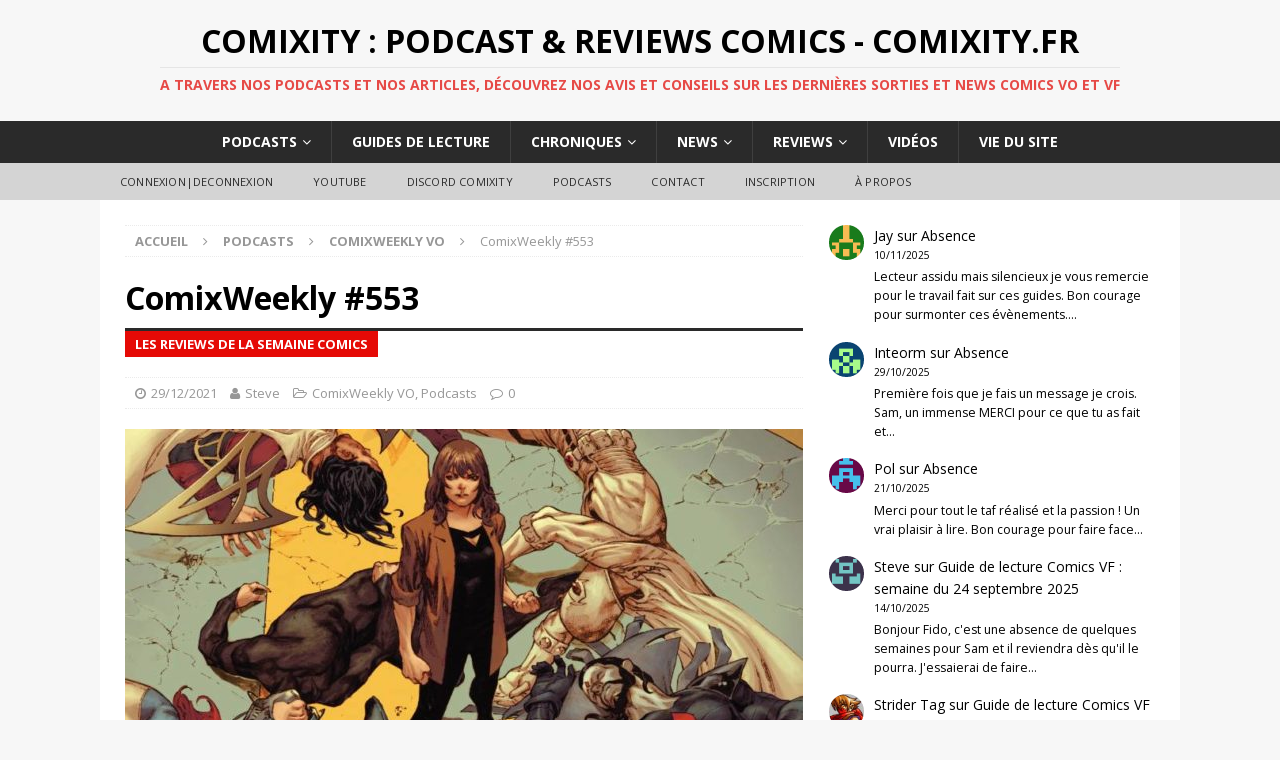

--- FILE ---
content_type: text/html; charset=UTF-8
request_url: https://www.comixity.fr/2021/12/comixweekly-553/
body_size: 17047
content:
<!DOCTYPE html>
<html class="no-js mh-one-sb fullbg" dir="ltr" lang="fr-FR">
<head>
<meta charset="UTF-8">
<meta name="viewport" content="width=device-width, initial-scale=1.0">
<link rel="profile" href="http://gmpg.org/xfn/11" />
<link rel="pingback" href="https://www.comixity.fr/xmlrpc.php" />
<title>ComixWeekly #553 | Comixity : Podcast &amp; Reviews Comics - Comixity.fr</title>
	<style>img:is([sizes="auto" i], [sizes^="auto," i]) { contain-intrinsic-size: 3000px 1500px }</style>
	
		<!-- All in One SEO 4.9.0 - aioseo.com -->
	<meta name="description" content="Voici le 553ème ComixWeekly avec au programme les titres en VO sortis la semaine du 27 septembre 2021. Avec Sam et Mr Honey Bunny nous passons en revue quelques unes des sorties comics de la semaine. Du DC, indé et Marvel avec, entre autres, Inferno mais aussi Action Comics, Deathstroke Inc. ou encore Amazing Spider-Man. Vous retrouverez également en retro" />
	<meta name="robots" content="noindex, max-image-preview:large" />
	<meta name="author" content="Steve"/>
	<meta name="keywords" content="crossover,dc,deathstroke,echolands,image,inferno,marvel,podcasts,spider-man,superman,x-men,comixweekly vo" />
	<link rel="canonical" href="https://www.comixity.fr/2021/12/comixweekly-553/" />
	<meta name="generator" content="All in One SEO (AIOSEO) 4.9.0" />
		<script type="application/ld+json" class="aioseo-schema">
			{"@context":"https:\/\/schema.org","@graph":[{"@type":"Article","@id":"https:\/\/www.comixity.fr\/2021\/12\/comixweekly-553\/#article","name":"ComixWeekly #553 | Comixity : Podcast & Reviews Comics - Comixity.fr","headline":"ComixWeekly #553","author":{"@id":"https:\/\/www.comixity.fr\/author\/steve\/#author"},"publisher":{"@id":"https:\/\/www.comixity.fr\/#organization"},"image":{"@type":"ImageObject","url":"https:\/\/www.comixity.fr\/wp-content\/uploads\/2021\/12\/Inferno1.jpg","width":940,"height":481,"caption":"Inferno #1"},"datePublished":"2021-12-29T21:25:25+02:00","dateModified":"2021-12-29T21:26:15+02:00","inLanguage":"fr-FR","mainEntityOfPage":{"@id":"https:\/\/www.comixity.fr\/2021\/12\/comixweekly-553\/#webpage"},"isPartOf":{"@id":"https:\/\/www.comixity.fr\/2021\/12\/comixweekly-553\/#webpage"},"articleSection":"ComixWeekly VO, Podcasts, crossover, DC, Deathstroke, Echolands, Image, Inferno, Marvel, Podcasts, Spider-Man, Superman, X-Men"},{"@type":"BreadcrumbList","@id":"https:\/\/www.comixity.fr\/2021\/12\/comixweekly-553\/#breadcrumblist","itemListElement":[{"@type":"ListItem","@id":"https:\/\/www.comixity.fr#listItem","position":1,"name":"Accueil","item":"https:\/\/www.comixity.fr","nextItem":{"@type":"ListItem","@id":"https:\/\/www.comixity.fr\/category\/podcast\/#listItem","name":"Podcasts"}},{"@type":"ListItem","@id":"https:\/\/www.comixity.fr\/category\/podcast\/#listItem","position":2,"name":"Podcasts","item":"https:\/\/www.comixity.fr\/category\/podcast\/","nextItem":{"@type":"ListItem","@id":"https:\/\/www.comixity.fr\/category\/podcast\/comixweekly\/#listItem","name":"ComixWeekly VO"},"previousItem":{"@type":"ListItem","@id":"https:\/\/www.comixity.fr#listItem","name":"Accueil"}},{"@type":"ListItem","@id":"https:\/\/www.comixity.fr\/category\/podcast\/comixweekly\/#listItem","position":3,"name":"ComixWeekly VO","item":"https:\/\/www.comixity.fr\/category\/podcast\/comixweekly\/","nextItem":{"@type":"ListItem","@id":"https:\/\/www.comixity.fr\/2021\/12\/comixweekly-553\/#listItem","name":"ComixWeekly #553"},"previousItem":{"@type":"ListItem","@id":"https:\/\/www.comixity.fr\/category\/podcast\/#listItem","name":"Podcasts"}},{"@type":"ListItem","@id":"https:\/\/www.comixity.fr\/2021\/12\/comixweekly-553\/#listItem","position":4,"name":"ComixWeekly #553","previousItem":{"@type":"ListItem","@id":"https:\/\/www.comixity.fr\/category\/podcast\/comixweekly\/#listItem","name":"ComixWeekly VO"}}]},{"@type":"Organization","@id":"https:\/\/www.comixity.fr\/#organization","name":"Comixity : Podcast & Reviews Comics - Comixity.fr","description":"A travers nos podcasts et nos articles, d\u00e9couvrez nos avis et conseils sur les derni\u00e8res sorties et news comics VO et VF","url":"https:\/\/www.comixity.fr\/"},{"@type":"Person","@id":"https:\/\/www.comixity.fr\/author\/steve\/#author","url":"https:\/\/www.comixity.fr\/author\/steve\/","name":"Steve","image":{"@type":"ImageObject","@id":"https:\/\/www.comixity.fr\/2021\/12\/comixweekly-553\/#authorImage","url":"https:\/\/secure.gravatar.com\/avatar\/c29d54df4428edae1851d2305454a4c37c939a08ccc70e8704b7f7e67fd7b2c7?s=96&d=retro&r=g","width":96,"height":96,"caption":"Steve"}},{"@type":"WebPage","@id":"https:\/\/www.comixity.fr\/2021\/12\/comixweekly-553\/#webpage","url":"https:\/\/www.comixity.fr\/2021\/12\/comixweekly-553\/","name":"ComixWeekly #553 | Comixity : Podcast & Reviews Comics - Comixity.fr","description":"Voici le 553\u00e8me ComixWeekly avec au programme les titres en VO sortis la semaine du 27 septembre 2021. Avec Sam et Mr Honey Bunny nous passons en revue quelques unes des sorties comics de la semaine. Du DC, ind\u00e9 et Marvel avec, entre autres, Inferno mais aussi Action Comics, Deathstroke Inc. ou encore Amazing Spider-Man. Vous retrouverez \u00e9galement en retro","inLanguage":"fr-FR","isPartOf":{"@id":"https:\/\/www.comixity.fr\/#website"},"breadcrumb":{"@id":"https:\/\/www.comixity.fr\/2021\/12\/comixweekly-553\/#breadcrumblist"},"author":{"@id":"https:\/\/www.comixity.fr\/author\/steve\/#author"},"creator":{"@id":"https:\/\/www.comixity.fr\/author\/steve\/#author"},"image":{"@type":"ImageObject","url":"https:\/\/www.comixity.fr\/wp-content\/uploads\/2021\/12\/Inferno1.jpg","@id":"https:\/\/www.comixity.fr\/2021\/12\/comixweekly-553\/#mainImage","width":940,"height":481,"caption":"Inferno #1"},"primaryImageOfPage":{"@id":"https:\/\/www.comixity.fr\/2021\/12\/comixweekly-553\/#mainImage"},"datePublished":"2021-12-29T21:25:25+02:00","dateModified":"2021-12-29T21:26:15+02:00"},{"@type":"WebSite","@id":"https:\/\/www.comixity.fr\/#website","url":"https:\/\/www.comixity.fr\/","name":"Comixity : Podcast & Reviews Comics - Comixity.fr","description":"A travers nos podcasts et nos articles, d\u00e9couvrez nos avis et conseils sur les derni\u00e8res sorties et news comics VO et VF","inLanguage":"fr-FR","publisher":{"@id":"https:\/\/www.comixity.fr\/#organization"}}]}
		</script>
		<!-- All in One SEO -->

<link rel='dns-prefetch' href='//cdn.jsdelivr.net' />
<link rel='dns-prefetch' href='//fonts.googleapis.com' />
		<!-- This site uses the Google Analytics by ExactMetrics plugin v8.9.0 - Using Analytics tracking - https://www.exactmetrics.com/ -->
		<!-- Note: ExactMetrics is not currently configured on this site. The site owner needs to authenticate with Google Analytics in the ExactMetrics settings panel. -->
					<!-- No tracking code set -->
				<!-- / Google Analytics by ExactMetrics -->
		<script type="text/javascript">
/* <![CDATA[ */
window._wpemojiSettings = {"baseUrl":"https:\/\/s.w.org\/images\/core\/emoji\/16.0.1\/72x72\/","ext":".png","svgUrl":"https:\/\/s.w.org\/images\/core\/emoji\/16.0.1\/svg\/","svgExt":".svg","source":{"concatemoji":"https:\/\/www.comixity.fr\/wp-includes\/js\/wp-emoji-release.min.js?ver=a7736686984f14b31883487109881b14"}};
/*! This file is auto-generated */
!function(s,n){var o,i,e;function c(e){try{var t={supportTests:e,timestamp:(new Date).valueOf()};sessionStorage.setItem(o,JSON.stringify(t))}catch(e){}}function p(e,t,n){e.clearRect(0,0,e.canvas.width,e.canvas.height),e.fillText(t,0,0);var t=new Uint32Array(e.getImageData(0,0,e.canvas.width,e.canvas.height).data),a=(e.clearRect(0,0,e.canvas.width,e.canvas.height),e.fillText(n,0,0),new Uint32Array(e.getImageData(0,0,e.canvas.width,e.canvas.height).data));return t.every(function(e,t){return e===a[t]})}function u(e,t){e.clearRect(0,0,e.canvas.width,e.canvas.height),e.fillText(t,0,0);for(var n=e.getImageData(16,16,1,1),a=0;a<n.data.length;a++)if(0!==n.data[a])return!1;return!0}function f(e,t,n,a){switch(t){case"flag":return n(e,"\ud83c\udff3\ufe0f\u200d\u26a7\ufe0f","\ud83c\udff3\ufe0f\u200b\u26a7\ufe0f")?!1:!n(e,"\ud83c\udde8\ud83c\uddf6","\ud83c\udde8\u200b\ud83c\uddf6")&&!n(e,"\ud83c\udff4\udb40\udc67\udb40\udc62\udb40\udc65\udb40\udc6e\udb40\udc67\udb40\udc7f","\ud83c\udff4\u200b\udb40\udc67\u200b\udb40\udc62\u200b\udb40\udc65\u200b\udb40\udc6e\u200b\udb40\udc67\u200b\udb40\udc7f");case"emoji":return!a(e,"\ud83e\udedf")}return!1}function g(e,t,n,a){var r="undefined"!=typeof WorkerGlobalScope&&self instanceof WorkerGlobalScope?new OffscreenCanvas(300,150):s.createElement("canvas"),o=r.getContext("2d",{willReadFrequently:!0}),i=(o.textBaseline="top",o.font="600 32px Arial",{});return e.forEach(function(e){i[e]=t(o,e,n,a)}),i}function t(e){var t=s.createElement("script");t.src=e,t.defer=!0,s.head.appendChild(t)}"undefined"!=typeof Promise&&(o="wpEmojiSettingsSupports",i=["flag","emoji"],n.supports={everything:!0,everythingExceptFlag:!0},e=new Promise(function(e){s.addEventListener("DOMContentLoaded",e,{once:!0})}),new Promise(function(t){var n=function(){try{var e=JSON.parse(sessionStorage.getItem(o));if("object"==typeof e&&"number"==typeof e.timestamp&&(new Date).valueOf()<e.timestamp+604800&&"object"==typeof e.supportTests)return e.supportTests}catch(e){}return null}();if(!n){if("undefined"!=typeof Worker&&"undefined"!=typeof OffscreenCanvas&&"undefined"!=typeof URL&&URL.createObjectURL&&"undefined"!=typeof Blob)try{var e="postMessage("+g.toString()+"("+[JSON.stringify(i),f.toString(),p.toString(),u.toString()].join(",")+"));",a=new Blob([e],{type:"text/javascript"}),r=new Worker(URL.createObjectURL(a),{name:"wpTestEmojiSupports"});return void(r.onmessage=function(e){c(n=e.data),r.terminate(),t(n)})}catch(e){}c(n=g(i,f,p,u))}t(n)}).then(function(e){for(var t in e)n.supports[t]=e[t],n.supports.everything=n.supports.everything&&n.supports[t],"flag"!==t&&(n.supports.everythingExceptFlag=n.supports.everythingExceptFlag&&n.supports[t]);n.supports.everythingExceptFlag=n.supports.everythingExceptFlag&&!n.supports.flag,n.DOMReady=!1,n.readyCallback=function(){n.DOMReady=!0}}).then(function(){return e}).then(function(){var e;n.supports.everything||(n.readyCallback(),(e=n.source||{}).concatemoji?t(e.concatemoji):e.wpemoji&&e.twemoji&&(t(e.twemoji),t(e.wpemoji)))}))}((window,document),window._wpemojiSettings);
/* ]]> */
</script>
<link rel='stylesheet' id='icomoon-css' href='https://www.comixity.fr/wp-content/plugins/menu-icons-icomoon/css/icomoon.css?ver=20140611' type='text/css' media='all' />
<link rel='stylesheet' id='dashicons-css' href='https://www.comixity.fr/wp-includes/css/dashicons.min.css?ver=a7736686984f14b31883487109881b14' type='text/css' media='all' />
<link rel='stylesheet' id='elusive-css' href='https://www.comixity.fr/wp-content/plugins/menu-icons/vendor/codeinwp/icon-picker/css/types/elusive.min.css?ver=2.0' type='text/css' media='all' />
<link rel='stylesheet' id='menu-icon-font-awesome-css' href='https://www.comixity.fr/wp-content/plugins/menu-icons/css/fontawesome/css/all.min.css?ver=5.15.4' type='text/css' media='all' />
<link rel='stylesheet' id='foundation-icons-css' href='https://www.comixity.fr/wp-content/plugins/menu-icons/vendor/codeinwp/icon-picker/css/types/foundation-icons.min.css?ver=3.0' type='text/css' media='all' />
<link rel='stylesheet' id='genericons-css' href='https://www.comixity.fr/wp-content/plugins/menu-icons/vendor/codeinwp/icon-picker/css/types/genericons.min.css?ver=3.4' type='text/css' media='all' />
<link rel='stylesheet' id='menu-icons-extra-css' href='https://www.comixity.fr/wp-content/plugins/menu-icons/css/extra.min.css?ver=0.13.19' type='text/css' media='all' />
<style id='wp-emoji-styles-inline-css' type='text/css'>

	img.wp-smiley, img.emoji {
		display: inline !important;
		border: none !important;
		box-shadow: none !important;
		height: 1em !important;
		width: 1em !important;
		margin: 0 0.07em !important;
		vertical-align: -0.1em !important;
		background: none !important;
		padding: 0 !important;
	}
</style>
<link rel='stylesheet' id='wp-block-library-css' href='https://www.comixity.fr/wp-includes/css/dist/block-library/style.min.css?ver=a7736686984f14b31883487109881b14' type='text/css' media='all' />
<style id='classic-theme-styles-inline-css' type='text/css'>
/*! This file is auto-generated */
.wp-block-button__link{color:#fff;background-color:#32373c;border-radius:9999px;box-shadow:none;text-decoration:none;padding:calc(.667em + 2px) calc(1.333em + 2px);font-size:1.125em}.wp-block-file__button{background:#32373c;color:#fff;text-decoration:none}
</style>
<link rel='stylesheet' id='aioseo/css/src/vue/standalone/blocks/table-of-contents/global.scss-css' href='https://www.comixity.fr/wp-content/plugins/all-in-one-seo-pack/dist/Lite/assets/css/table-of-contents/global.e90f6d47.css?ver=4.9.0' type='text/css' media='all' />
<style id='powerpress-player-block-style-inline-css' type='text/css'>


</style>
<style id='global-styles-inline-css' type='text/css'>
:root{--wp--preset--aspect-ratio--square: 1;--wp--preset--aspect-ratio--4-3: 4/3;--wp--preset--aspect-ratio--3-4: 3/4;--wp--preset--aspect-ratio--3-2: 3/2;--wp--preset--aspect-ratio--2-3: 2/3;--wp--preset--aspect-ratio--16-9: 16/9;--wp--preset--aspect-ratio--9-16: 9/16;--wp--preset--color--black: #000000;--wp--preset--color--cyan-bluish-gray: #abb8c3;--wp--preset--color--white: #ffffff;--wp--preset--color--pale-pink: #f78da7;--wp--preset--color--vivid-red: #cf2e2e;--wp--preset--color--luminous-vivid-orange: #ff6900;--wp--preset--color--luminous-vivid-amber: #fcb900;--wp--preset--color--light-green-cyan: #7bdcb5;--wp--preset--color--vivid-green-cyan: #00d084;--wp--preset--color--pale-cyan-blue: #8ed1fc;--wp--preset--color--vivid-cyan-blue: #0693e3;--wp--preset--color--vivid-purple: #9b51e0;--wp--preset--gradient--vivid-cyan-blue-to-vivid-purple: linear-gradient(135deg,rgba(6,147,227,1) 0%,rgb(155,81,224) 100%);--wp--preset--gradient--light-green-cyan-to-vivid-green-cyan: linear-gradient(135deg,rgb(122,220,180) 0%,rgb(0,208,130) 100%);--wp--preset--gradient--luminous-vivid-amber-to-luminous-vivid-orange: linear-gradient(135deg,rgba(252,185,0,1) 0%,rgba(255,105,0,1) 100%);--wp--preset--gradient--luminous-vivid-orange-to-vivid-red: linear-gradient(135deg,rgba(255,105,0,1) 0%,rgb(207,46,46) 100%);--wp--preset--gradient--very-light-gray-to-cyan-bluish-gray: linear-gradient(135deg,rgb(238,238,238) 0%,rgb(169,184,195) 100%);--wp--preset--gradient--cool-to-warm-spectrum: linear-gradient(135deg,rgb(74,234,220) 0%,rgb(151,120,209) 20%,rgb(207,42,186) 40%,rgb(238,44,130) 60%,rgb(251,105,98) 80%,rgb(254,248,76) 100%);--wp--preset--gradient--blush-light-purple: linear-gradient(135deg,rgb(255,206,236) 0%,rgb(152,150,240) 100%);--wp--preset--gradient--blush-bordeaux: linear-gradient(135deg,rgb(254,205,165) 0%,rgb(254,45,45) 50%,rgb(107,0,62) 100%);--wp--preset--gradient--luminous-dusk: linear-gradient(135deg,rgb(255,203,112) 0%,rgb(199,81,192) 50%,rgb(65,88,208) 100%);--wp--preset--gradient--pale-ocean: linear-gradient(135deg,rgb(255,245,203) 0%,rgb(182,227,212) 50%,rgb(51,167,181) 100%);--wp--preset--gradient--electric-grass: linear-gradient(135deg,rgb(202,248,128) 0%,rgb(113,206,126) 100%);--wp--preset--gradient--midnight: linear-gradient(135deg,rgb(2,3,129) 0%,rgb(40,116,252) 100%);--wp--preset--font-size--small: 13px;--wp--preset--font-size--medium: 20px;--wp--preset--font-size--large: 36px;--wp--preset--font-size--x-large: 42px;--wp--preset--spacing--20: 0.44rem;--wp--preset--spacing--30: 0.67rem;--wp--preset--spacing--40: 1rem;--wp--preset--spacing--50: 1.5rem;--wp--preset--spacing--60: 2.25rem;--wp--preset--spacing--70: 3.38rem;--wp--preset--spacing--80: 5.06rem;--wp--preset--shadow--natural: 6px 6px 9px rgba(0, 0, 0, 0.2);--wp--preset--shadow--deep: 12px 12px 50px rgba(0, 0, 0, 0.4);--wp--preset--shadow--sharp: 6px 6px 0px rgba(0, 0, 0, 0.2);--wp--preset--shadow--outlined: 6px 6px 0px -3px rgba(255, 255, 255, 1), 6px 6px rgba(0, 0, 0, 1);--wp--preset--shadow--crisp: 6px 6px 0px rgba(0, 0, 0, 1);}:where(.is-layout-flex){gap: 0.5em;}:where(.is-layout-grid){gap: 0.5em;}body .is-layout-flex{display: flex;}.is-layout-flex{flex-wrap: wrap;align-items: center;}.is-layout-flex > :is(*, div){margin: 0;}body .is-layout-grid{display: grid;}.is-layout-grid > :is(*, div){margin: 0;}:where(.wp-block-columns.is-layout-flex){gap: 2em;}:where(.wp-block-columns.is-layout-grid){gap: 2em;}:where(.wp-block-post-template.is-layout-flex){gap: 1.25em;}:where(.wp-block-post-template.is-layout-grid){gap: 1.25em;}.has-black-color{color: var(--wp--preset--color--black) !important;}.has-cyan-bluish-gray-color{color: var(--wp--preset--color--cyan-bluish-gray) !important;}.has-white-color{color: var(--wp--preset--color--white) !important;}.has-pale-pink-color{color: var(--wp--preset--color--pale-pink) !important;}.has-vivid-red-color{color: var(--wp--preset--color--vivid-red) !important;}.has-luminous-vivid-orange-color{color: var(--wp--preset--color--luminous-vivid-orange) !important;}.has-luminous-vivid-amber-color{color: var(--wp--preset--color--luminous-vivid-amber) !important;}.has-light-green-cyan-color{color: var(--wp--preset--color--light-green-cyan) !important;}.has-vivid-green-cyan-color{color: var(--wp--preset--color--vivid-green-cyan) !important;}.has-pale-cyan-blue-color{color: var(--wp--preset--color--pale-cyan-blue) !important;}.has-vivid-cyan-blue-color{color: var(--wp--preset--color--vivid-cyan-blue) !important;}.has-vivid-purple-color{color: var(--wp--preset--color--vivid-purple) !important;}.has-black-background-color{background-color: var(--wp--preset--color--black) !important;}.has-cyan-bluish-gray-background-color{background-color: var(--wp--preset--color--cyan-bluish-gray) !important;}.has-white-background-color{background-color: var(--wp--preset--color--white) !important;}.has-pale-pink-background-color{background-color: var(--wp--preset--color--pale-pink) !important;}.has-vivid-red-background-color{background-color: var(--wp--preset--color--vivid-red) !important;}.has-luminous-vivid-orange-background-color{background-color: var(--wp--preset--color--luminous-vivid-orange) !important;}.has-luminous-vivid-amber-background-color{background-color: var(--wp--preset--color--luminous-vivid-amber) !important;}.has-light-green-cyan-background-color{background-color: var(--wp--preset--color--light-green-cyan) !important;}.has-vivid-green-cyan-background-color{background-color: var(--wp--preset--color--vivid-green-cyan) !important;}.has-pale-cyan-blue-background-color{background-color: var(--wp--preset--color--pale-cyan-blue) !important;}.has-vivid-cyan-blue-background-color{background-color: var(--wp--preset--color--vivid-cyan-blue) !important;}.has-vivid-purple-background-color{background-color: var(--wp--preset--color--vivid-purple) !important;}.has-black-border-color{border-color: var(--wp--preset--color--black) !important;}.has-cyan-bluish-gray-border-color{border-color: var(--wp--preset--color--cyan-bluish-gray) !important;}.has-white-border-color{border-color: var(--wp--preset--color--white) !important;}.has-pale-pink-border-color{border-color: var(--wp--preset--color--pale-pink) !important;}.has-vivid-red-border-color{border-color: var(--wp--preset--color--vivid-red) !important;}.has-luminous-vivid-orange-border-color{border-color: var(--wp--preset--color--luminous-vivid-orange) !important;}.has-luminous-vivid-amber-border-color{border-color: var(--wp--preset--color--luminous-vivid-amber) !important;}.has-light-green-cyan-border-color{border-color: var(--wp--preset--color--light-green-cyan) !important;}.has-vivid-green-cyan-border-color{border-color: var(--wp--preset--color--vivid-green-cyan) !important;}.has-pale-cyan-blue-border-color{border-color: var(--wp--preset--color--pale-cyan-blue) !important;}.has-vivid-cyan-blue-border-color{border-color: var(--wp--preset--color--vivid-cyan-blue) !important;}.has-vivid-purple-border-color{border-color: var(--wp--preset--color--vivid-purple) !important;}.has-vivid-cyan-blue-to-vivid-purple-gradient-background{background: var(--wp--preset--gradient--vivid-cyan-blue-to-vivid-purple) !important;}.has-light-green-cyan-to-vivid-green-cyan-gradient-background{background: var(--wp--preset--gradient--light-green-cyan-to-vivid-green-cyan) !important;}.has-luminous-vivid-amber-to-luminous-vivid-orange-gradient-background{background: var(--wp--preset--gradient--luminous-vivid-amber-to-luminous-vivid-orange) !important;}.has-luminous-vivid-orange-to-vivid-red-gradient-background{background: var(--wp--preset--gradient--luminous-vivid-orange-to-vivid-red) !important;}.has-very-light-gray-to-cyan-bluish-gray-gradient-background{background: var(--wp--preset--gradient--very-light-gray-to-cyan-bluish-gray) !important;}.has-cool-to-warm-spectrum-gradient-background{background: var(--wp--preset--gradient--cool-to-warm-spectrum) !important;}.has-blush-light-purple-gradient-background{background: var(--wp--preset--gradient--blush-light-purple) !important;}.has-blush-bordeaux-gradient-background{background: var(--wp--preset--gradient--blush-bordeaux) !important;}.has-luminous-dusk-gradient-background{background: var(--wp--preset--gradient--luminous-dusk) !important;}.has-pale-ocean-gradient-background{background: var(--wp--preset--gradient--pale-ocean) !important;}.has-electric-grass-gradient-background{background: var(--wp--preset--gradient--electric-grass) !important;}.has-midnight-gradient-background{background: var(--wp--preset--gradient--midnight) !important;}.has-small-font-size{font-size: var(--wp--preset--font-size--small) !important;}.has-medium-font-size{font-size: var(--wp--preset--font-size--medium) !important;}.has-large-font-size{font-size: var(--wp--preset--font-size--large) !important;}.has-x-large-font-size{font-size: var(--wp--preset--font-size--x-large) !important;}
:where(.wp-block-post-template.is-layout-flex){gap: 1.25em;}:where(.wp-block-post-template.is-layout-grid){gap: 1.25em;}
:where(.wp-block-columns.is-layout-flex){gap: 2em;}:where(.wp-block-columns.is-layout-grid){gap: 2em;}
:root :where(.wp-block-pullquote){font-size: 1.5em;line-height: 1.6;}
</style>
<link rel='stylesheet' id='contact-form-7-css' href='https://www.comixity.fr/wp-content/plugins/contact-form-7/includes/css/styles.css?ver=6.1.3' type='text/css' media='all' />
<link rel='stylesheet' id='wp-polls-css' href='https://www.comixity.fr/wp-content/plugins/wp-polls/polls-css.css?ver=2.77.3' type='text/css' media='all' />
<style id='wp-polls-inline-css' type='text/css'>
.wp-polls .pollbar {
	margin: 1px;
	font-size: 6px;
	line-height: 8px;
	height: 8px;
	background-image: url('https://www.comixity.fr/wp-content/plugins/wp-polls/images/default/pollbg.gif');
	border: 1px solid #c8c8c8;
}

</style>
<link rel='stylesheet' id='yop-public-css' href='https://www.comixity.fr/wp-content/plugins/yop-poll/public/assets/css/yop-poll-public-6.5.39.css?ver=a7736686984f14b31883487109881b14' type='text/css' media='all' />
<link rel='stylesheet' id='mh-magazine-css' href='https://www.comixity.fr/wp-content/themes/mh-magazine/style.css?ver=3.4.0' type='text/css' media='all' />
<link rel='stylesheet' id='mh-font-awesome-css' href='https://www.comixity.fr/wp-content/themes/mh-magazine/includes/font-awesome.min.css' type='text/css' media='all' />
<link rel='stylesheet' id='mh-google-fonts-css' href='https://fonts.googleapis.com/css?family=Open+Sans:300,400,400italic,600,700' type='text/css' media='all' />
<script type="text/javascript" src="https://www.comixity.fr/wp-includes/js/jquery/jquery.min.js?ver=3.7.1" id="jquery-core-js"></script>
<script type="text/javascript" src="https://www.comixity.fr/wp-includes/js/jquery/jquery-migrate.min.js?ver=3.4.1" id="jquery-migrate-js"></script>
<script type="text/javascript" id="yop-public-js-extra">
/* <![CDATA[ */
var objectL10n = {"yopPollParams":{"urlParams":{"ajax":"https:\/\/www.comixity.fr\/wp-admin\/admin-ajax.php","wpLogin":"https:\/\/www.comixity.fr\/wp-login.php?redirect_to=https%3A%2F%2Fwww.comixity.fr%2Fwp-admin%2Fadmin-ajax.php%3Faction%3Dyop_poll_record_wordpress_vote"},"apiParams":{"reCaptcha":{"siteKey":""},"reCaptchaV2Invisible":{"siteKey":""},"reCaptchaV3":{"siteKey":""},"hCaptcha":{"siteKey":""},"cloudflareTurnstile":{"siteKey":""}},"captchaParams":{"imgPath":"https:\/\/www.comixity.fr\/wp-content\/plugins\/yop-poll\/public\/assets\/img\/","url":"https:\/\/www.comixity.fr\/wp-content\/plugins\/yop-poll\/app.php","accessibilityAlt":"Sound icon","accessibilityTitle":"Accessibility option: listen to a question and answer it!","accessibilityDescription":"Type below the <strong>answer<\/strong> to what you hear. Numbers or words:","explanation":"Click or touch the <strong>ANSWER<\/strong>","refreshAlt":"Refresh\/reload icon","refreshTitle":"Refresh\/reload: get new images and accessibility option!"},"voteParams":{"invalidPoll":"Invalid Poll","noAnswersSelected":"No answer selected","minAnswersRequired":"At least {min_answers_allowed} answer(s) required","maxAnswersRequired":"A max of {max_answers_allowed} answer(s) accepted","noAnswerForOther":"No other answer entered","noValueForCustomField":"{custom_field_name} is required","tooManyCharsForCustomField":"Text for {custom_field_name} is too long","consentNotChecked":"You must agree to our terms and conditions","noCaptchaSelected":"Captcha is required","thankYou":"Thank you for your vote"},"resultsParams":{"singleVote":"vote","multipleVotes":"votes","singleAnswer":"answer","multipleAnswers":"answers"}}};
/* ]]> */
</script>
<script type="text/javascript" src="https://www.comixity.fr/wp-content/plugins/yop-poll/public/assets/js/yop-poll-public-6.5.39.min.js?ver=a7736686984f14b31883487109881b14" id="yop-public-js"></script>
<script type="text/javascript" src="https://www.comixity.fr/wp-content/themes/mh-magazine/js/scripts.js?ver=a7736686984f14b31883487109881b14" id="mh-scripts-js"></script>
<link rel="https://api.w.org/" href="https://www.comixity.fr/wp-json/" /><link rel="alternate" title="JSON" type="application/json" href="https://www.comixity.fr/wp-json/wp/v2/posts/66448" /><link rel="EditURI" type="application/rsd+xml" title="RSD" href="https://www.comixity.fr/xmlrpc.php?rsd" />

<link rel='shortlink' href='https://www.comixity.fr/?p=66448' />
<link rel="alternate" title="oEmbed (JSON)" type="application/json+oembed" href="https://www.comixity.fr/wp-json/oembed/1.0/embed?url=https%3A%2F%2Fwww.comixity.fr%2F2021%2F12%2Fcomixweekly-553%2F" />
<link rel="alternate" title="oEmbed (XML)" type="text/xml+oembed" href="https://www.comixity.fr/wp-json/oembed/1.0/embed?url=https%3A%2F%2Fwww.comixity.fr%2F2021%2F12%2Fcomixweekly-553%2F&#038;format=xml" />
            <script type="text/javascript"><!--
                                function powerpress_pinw(pinw_url){window.open(pinw_url, 'PowerPressPlayer','toolbar=0,status=0,resizable=1,width=350,height=170');	return false;}
                //-->

                // tabnab protection
                window.addEventListener('load', function () {
                    // make all links have rel="noopener noreferrer"
                    document.querySelectorAll('a[target="_blank"]').forEach(link => {
                        link.setAttribute('rel', 'noopener noreferrer');
                    });
                });
            </script>
            <script type="text/javascript">
(function(url){
	if(/(?:Chrome\/26\.0\.1410\.63 Safari\/537\.31|WordfenceTestMonBot)/.test(navigator.userAgent)){ return; }
	var addEvent = function(evt, handler) {
		if (window.addEventListener) {
			document.addEventListener(evt, handler, false);
		} else if (window.attachEvent) {
			document.attachEvent('on' + evt, handler);
		}
	};
	var removeEvent = function(evt, handler) {
		if (window.removeEventListener) {
			document.removeEventListener(evt, handler, false);
		} else if (window.detachEvent) {
			document.detachEvent('on' + evt, handler);
		}
	};
	var evts = 'contextmenu dblclick drag dragend dragenter dragleave dragover dragstart drop keydown keypress keyup mousedown mousemove mouseout mouseover mouseup mousewheel scroll'.split(' ');
	var logHuman = function() {
		if (window.wfLogHumanRan) { return; }
		window.wfLogHumanRan = true;
		var wfscr = document.createElement('script');
		wfscr.type = 'text/javascript';
		wfscr.async = true;
		wfscr.src = url + '&r=' + Math.random();
		(document.getElementsByTagName('head')[0]||document.getElementsByTagName('body')[0]).appendChild(wfscr);
		for (var i = 0; i < evts.length; i++) {
			removeEvent(evts[i], logHuman);
		}
	};
	for (var i = 0; i < evts.length; i++) {
		addEvent(evts[i], logHuman);
	}
})('//www.comixity.fr/?wordfence_lh=1&hid=909E77EA94A73C904F54E3B2019917C1');
</script><style type="text/css">.entry-tags { display: none; }
.mh-custom-header { text-align: center; }
.mh-main-nav ul { display: table; margin: 0 auto; }
.mh-ticker-item-cat { display: none; }
.mh-copyright { text-align: center; }
.no-hover a:hover {
    background: transparent;
    cursor: default;
}
@media screen and (max-width: 767px) {
    .js .mh-header-nav { display: block; }
}
@media screen and (max-width: 767px) {
    .js .mh-extra-nav { display: block; }
}</style>
<style type="text/css">
.mh-widget-layout4 .mh-widget-title { background: #e50a06; background: rgba(229, 10, 6, 0.6); }
.mh-preheader, .mh-wide-layout .mh-subheader, .mh-ticker-title, .mh-main-nav li:hover, .mh-footer-nav, .slicknav_menu, .slicknav_btn, .slicknav_nav .slicknav_item:hover, .slicknav_nav a:hover, .mh-back-to-top, .mh-subheading, .entry-tags .fa, .entry-tags li:hover, .mh-widget-layout2 .mh-widget-title, .mh-widget-layout4 .mh-widget-title-inner, .mh-widget-layout4 .mh-footer-widget-title, #mh-mobile .flex-control-paging li a.flex-active, .mh-image-caption, .mh-carousel-layout1 .mh-carousel-caption, .mh-tab-button.active, .mh-tab-button.active:hover, .mh-footer-widget .mh-tab-button.active, .mh-social-widget li:hover a, .mh-footer-widget .mh-social-widget li a, .mh-footer-widget .mh-author-bio-widget, .tagcloud a:hover, .mh-widget .tagcloud a:hover, .mh-footer-widget .tagcloud a:hover, .mh-posts-stacked-meta, .page-numbers:hover, .mh-loop-pagination .current, .mh-comments-pagination .current, .pagelink, a:hover .pagelink, input[type=submit], #infinite-handle span { background: #e50a06; }
.mh-main-nav-wrap .slicknav_nav ul, blockquote, .mh-widget-layout1 .mh-widget-title, .mh-widget-layout3 .mh-widget-title, #mh-mobile .mh-slider-caption, .mh-carousel-layout1, .mh-spotlight-widget, .mh-author-bio-widget, .mh-author-bio-title, .mh-author-bio-image-frame, .mh-video-widget, .mh-tab-buttons, .bypostauthor .mh-comment-meta, textarea:hover, input[type=text]:hover, input[type=email]:hover, input[type=tel]:hover, input[type=url]:hover { border-color: #e50a06; }
.mh-dropcap, .mh-carousel-layout1 .flex-direction-nav a, .mh-carousel-layout2 .mh-carousel-caption, .mh-posts-digest-small-category, .mh-posts-lineup-more, .bypostauthor .mh-comment-meta-author:after, .mh-comment-meta-links .comment-reply-link:before, #respond #cancel-comment-reply-link:before { color: #e50a06; }
.entry-content a, .mh-comment-content a { color: #e50a06; }
a:hover, .entry-content a:hover, .mh-comment-content a:hover, #respond a:hover, .mh-meta a:hover, .mh-breadcrumb a:hover, .mh-tabbed-widget a:hover { color: #e50a06; }
</style>
<!--[if lt IE 9]>
<script src="https://www.comixity.fr/wp-content/themes/mh-magazine/js/css3-mediaqueries.js"></script>
<![endif]-->
<style type="text/css">.recentcomments a{display:inline !important;padding:0 !important;margin:0 !important;}</style><!-- ## NXS/OG ## --><!-- ## NXSOGTAGS ## --><!-- ## NXS/OG ## -->
</head>
<body id="mh-mobile" class="wp-singular post-template-default single single-post postid-66448 single-format-standard wp-theme-mh-magazine mh-wide-layout mh-right-sb mh-loop-layout2 mh-widget-layout2 mh-header-transparent">
<div class="mh-header-nav-mobile clearfix"></div>
<header class="mh-header">
	<div class="mh-container mh-container-inner clearfix">
		<div class="mh-custom-header clearfix">
<div class="mh-header-columns mh-row clearfix">
<div class="mh-col-1-1 mh-site-identity">
<div class="mh-site-logo" role="banner">
<div class="mh-header-text">
<a class="mh-header-text-link" href="https://www.comixity.fr/" title="Comixity : Podcast &amp; Reviews Comics - Comixity.fr" rel="home">
<h2 class="mh-header-title">Comixity : Podcast &amp; Reviews Comics - Comixity.fr</h2>
<h3 class="mh-header-tagline">A travers nos podcasts et nos articles, découvrez nos avis et conseils sur les dernières sorties et news comics VO et VF</h3>
</a>
</div>
</div>
</div>
</div>
</div>
	</div>
	<div class="mh-main-nav-wrap">
		<nav class="mh-navigation mh-main-nav mh-container mh-container-inner clearfix">
			<div class="menu-main-menu-container"><ul id="menu-main-menu" class="menu"><li id="menu-item-63908" class="menu-item menu-item-type-taxonomy menu-item-object-category current-post-ancestor current-menu-parent current-post-parent menu-item-has-children menu-item-63908"><a href="https://www.comixity.fr/category/podcast/">Podcasts</a>
<ul class="sub-menu">
	<li id="menu-item-63912" class="menu-item menu-item-type-taxonomy menu-item-object-category menu-item-63912"><a href="https://www.comixity.fr/category/podcast/comixitypodcast/">Comixity VF</a></li>
	<li id="menu-item-63913" class="menu-item menu-item-type-taxonomy menu-item-object-category current-post-ancestor current-menu-parent current-post-parent menu-item-63913"><a href="https://www.comixity.fr/category/podcast/comixweekly/">ComixWeekly VO</a></li>
	<li id="menu-item-63910" class="menu-item menu-item-type-taxonomy menu-item-object-category menu-item-63910"><a href="https://www.comixity.fr/category/podcast/comixity-of-the-future-past/">Comixity of the Future Past</a></li>
	<li id="menu-item-63917" class="menu-item menu-item-type-taxonomy menu-item-object-category menu-item-63917"><a href="https://www.comixity.fr/category/podcast/speciauxhs/">Spéciaux et Interviews</a></li>
	<li id="menu-item-69169" class="menu-item menu-item-type-taxonomy menu-item-object-category menu-item-69169"><a href="https://www.comixity.fr/category/podcast/retroxity/">RetroXity</a></li>
	<li id="menu-item-63915" class="menu-item menu-item-type-taxonomy menu-item-object-category menu-item-63915"><a href="https://www.comixity.fr/category/podcast/le-podcatch/">Le Podcatch</a></li>
	<li id="menu-item-63914" class="menu-item menu-item-type-taxonomy menu-item-object-category menu-item-63914"><a href="https://www.comixity.fr/category/podcast/freaxity/">FreaXity</a></li>
	<li id="menu-item-63916" class="menu-item menu-item-type-taxonomy menu-item-object-category menu-item-63916"><a href="https://www.comixity.fr/category/podcast/roxity/">RoXity</a></li>
	<li id="menu-item-63918" class="menu-item menu-item-type-taxonomy menu-item-object-category menu-item-63918"><a href="https://www.comixity.fr/category/podcast/weeklynews/">WeeklyNews</a></li>
</ul>
</li>
<li id="menu-item-63900" class="menu-item menu-item-type-taxonomy menu-item-object-category menu-item-63900"><a href="https://www.comixity.fr/category/guides/">Guides de lecture</a></li>
<li id="menu-item-63880" class="menu-item menu-item-type-taxonomy menu-item-object-category menu-item-has-children menu-item-63880"><a href="https://www.comixity.fr/category/chroniques/">Chroniques</a>
<ul class="sub-menu">
	<li id="menu-item-63881" class="menu-item menu-item-type-taxonomy menu-item-object-category menu-item-63881"><a href="https://www.comixity.fr/category/chroniques/bestsellers/">Bestsellers des libraires</a></li>
	<li id="menu-item-63893" class="menu-item menu-item-type-taxonomy menu-item-object-category menu-item-63893"><a href="https://www.comixity.fr/category/chroniques/question-de-la-semaine/">Question de la semaine</a></li>
	<li id="menu-item-63883" class="menu-item menu-item-type-taxonomy menu-item-object-category menu-item-63883"><a href="https://www.comixity.fr/category/chroniques/comixkids/">Comix&rsquo;Kids</a></li>
	<li id="menu-item-63887" class="menu-item menu-item-type-taxonomy menu-item-object-category menu-item-63887"><a href="https://www.comixity.fr/category/chroniques/geexity/">Geexity</a></li>
	<li id="menu-item-63885" class="menu-item menu-item-type-taxonomy menu-item-object-category menu-item-63885"><a href="https://www.comixity.fr/category/chroniques/deja-vu/">Déjà vu ?</a></li>
	<li id="menu-item-63897" class="menu-item menu-item-type-taxonomy menu-item-object-category menu-item-63897"><a href="https://www.comixity.fr/category/chroniques/tops/">Tops et Flops</a></li>
	<li id="menu-item-63894" class="menu-item menu-item-type-taxonomy menu-item-object-category menu-item-63894"><a href="https://www.comixity.fr/category/chroniques/quizz/">Quizz</a></li>
	<li id="menu-item-63898" class="menu-item menu-item-type-taxonomy menu-item-object-category menu-item-63898"><a href="https://www.comixity.fr/category/chroniques/tresors-caches/">Trésors cachés</a></li>
	<li id="menu-item-63886" class="menu-item menu-item-type-taxonomy menu-item-object-category menu-item-63886"><a href="https://www.comixity.fr/category/chroniques/frenchartistsconnection/">French Artists Connection</a></li>
</ul>
</li>
<li id="menu-item-63901" class="menu-item menu-item-type-taxonomy menu-item-object-category menu-item-has-children menu-item-63901"><a href="https://www.comixity.fr/category/news/">News</a>
<ul class="sub-menu">
	<li id="menu-item-63902" class="menu-item menu-item-type-taxonomy menu-item-object-category menu-item-63902"><a href="https://www.comixity.fr/category/news/classements/">Classements</a></li>
	<li id="menu-item-63903" class="menu-item menu-item-type-taxonomy menu-item-object-category menu-item-63903"><a href="https://www.comixity.fr/category/news/concours/">Concours</a></li>
	<li id="menu-item-63904" class="menu-item menu-item-type-taxonomy menu-item-object-category menu-item-63904"><a href="https://www.comixity.fr/category/news/festival-2/">Festivals et Evénements</a></li>
	<li id="menu-item-63905" class="menu-item menu-item-type-taxonomy menu-item-object-category menu-item-63905"><a href="https://www.comixity.fr/category/news/newsdujour/">News du jour</a></li>
	<li id="menu-item-63906" class="menu-item menu-item-type-taxonomy menu-item-object-category menu-item-63906"><a href="https://www.comixity.fr/category/news/news-ultimate/">News Ultimate</a></li>
	<li id="menu-item-63907" class="menu-item menu-item-type-taxonomy menu-item-object-category menu-item-63907"><a href="https://www.comixity.fr/category/news/solicitations/">Sollicitations</a></li>
</ul>
</li>
<li id="menu-item-63919" class="menu-item menu-item-type-taxonomy menu-item-object-category menu-item-has-children menu-item-63919"><a href="https://www.comixity.fr/category/reviews/">Reviews</a>
<ul class="sub-menu">
	<li id="menu-item-63920" class="menu-item menu-item-type-taxonomy menu-item-object-category menu-item-63920"><a href="https://www.comixity.fr/category/reviews/oldspoken/">Oldspoken</a></li>
	<li id="menu-item-63921" class="menu-item menu-item-type-taxonomy menu-item-object-category menu-item-63921"><a href="https://www.comixity.fr/category/reviews/the_unspoken/">Unspoken</a></li>
</ul>
</li>
<li id="menu-item-63922" class="menu-item menu-item-type-taxonomy menu-item-object-category menu-item-63922"><a href="https://www.comixity.fr/category/videos/">Vidéos</a></li>
<li id="menu-item-63925" class="menu-item menu-item-type-taxonomy menu-item-object-category menu-item-63925"><a href="https://www.comixity.fr/category/vie-du-site/">Vie du site</a></li>
</ul></div>		</nav>
	</div>
			<div class="mh-extra-nav-wrap">
			<div class="mh-extra-nav-bg">
				<nav class="mh-navigation mh-extra-nav mh-container mh-container-inner clearfix">
					<div class="menu-footer-container"><ul id="menu-footer" class="menu"><li id="menu-item-42172" class="menu-item menu-item-type-custom menu-item-object-custom menu-item-42172"><a target="_blank" href="#bawloginout#">Connexion|Deconnexion</a></li>
<li id="menu-item-69124" class="menu-item menu-item-type-custom menu-item-object-custom menu-item-69124"><a href="https://www.youtube.com/@comixitylive586/streams">Youtube</a></li>
<li id="menu-item-63867" class="menu-item menu-item-type-custom menu-item-object-custom menu-item-63867"><a href="https://discord.gg/qpWm3URDJB">DISCORD COMIXITY</a></li>
<li id="menu-item-69123" class="menu-item menu-item-type-taxonomy menu-item-object-category current-post-ancestor current-menu-parent current-post-parent menu-item-69123"><a href="https://www.comixity.fr/category/podcast/">Podcasts</a></li>
<li id="menu-item-32246" class="menu-item menu-item-type-post_type menu-item-object-page menu-item-32246"><a href="https://www.comixity.fr/contact/">Contact</a></li>
<li id="menu-item-42173" class="menu-item menu-item-type-custom menu-item-object-custom menu-item-42173"><a target="_blank" href="#bawregister#">Inscription</a></li>
<li id="menu-item-33195" class="menu-item menu-item-type-post_type menu-item-object-page menu-item-33195"><a href="https://www.comixity.fr/a-propos-de-comixity/">À Propos</a></li>
</ul></div>				</nav>
			</div>
		</div>
	</header>
	<div class="mh-subheader">
		<div class="mh-container mh-container-inner mh-row clearfix">
							<div class="mh-header-bar-content mh-header-bar-bottom-left mh-col-2-3 clearfix">
											<nav class="mh-navigation mh-header-nav mh-header-nav-bottom clearfix">
													</nav>
									</div>
										<div class="mh-header-bar-content mh-header-bar-bottom-right mh-col-1-3 clearfix">
											<nav class="mh-social-icons mh-social-nav mh-social-nav-bottom clearfix">
													</nav>
									</div>
					</div>
	</div>
<div class="mh-container mh-container-outer">
<div class="mh-wrapper clearfix">
	<div class="mh-main clearfix">
		<div id="main-content" class="mh-content"><nav class="mh-breadcrumb"><span itemscope itemtype="http://data-vocabulary.org/Breadcrumb"><a href="https://www.comixity.fr" itemprop="url"><span itemprop="title">Accueil</span></a></span><span class="mh-breadcrumb-delimiter"><i class="fa fa-angle-right"></i></span><a href="https://www.comixity.fr/category/podcast/">Podcasts</a><span class="mh-breadcrumb-delimiter"><i class="fa fa-angle-right"></i></span><span itemscope itemtype="http://data-vocabulary.org/Breadcrumb"><a href="https://www.comixity.fr/category/podcast/comixweekly/" itemprop="url"><span itemprop="title">ComixWeekly VO</span></a></span><span class="mh-breadcrumb-delimiter"><i class="fa fa-angle-right"></i></span>ComixWeekly #553</nav>
<article id="post-66448" class="post-66448 post type-post status-publish format-standard has-post-thumbnail hentry category-comixweekly category-podcast tag-crossover tag-dc tag-deathstroke tag-echolands tag-image tag-inferno tag-marvel tag-podcast tag-spider-man tag-superman tag-x-men">
	<header class="entry-header clearfix"><h1 class="entry-title">ComixWeekly #553</h1><div class="mh-subheading-top"></div>
<h2 class="mh-subheading">Les reviews de la semaine comics</h2>
<p class="mh-meta entry-meta">
<span class="entry-meta-date updated"><i class="fa fa-clock-o"></i><a href="https://www.comixity.fr/2021/12/">29/12/2021</a></span>
<span class="entry-meta-author author vcard"><i class="fa fa-user"></i><a class="fn" href="https://www.comixity.fr/author/steve/">Steve</a></span>
<span class="entry-meta-categories"><i class="fa fa-folder-open-o"></i><a href="https://www.comixity.fr/category/podcast/comixweekly/" rel="category tag">ComixWeekly VO</a>, <a href="https://www.comixity.fr/category/podcast/" rel="category tag">Podcasts</a></span>
<span class="entry-meta-comments"><i class="fa fa-comment-o"></i><a class="mh-comment-scroll" href="https://www.comixity.fr/2021/12/comixweekly-553/#mh-comments">0</a></span>
</p>
	</header>
		<div class="entry-content clearfix">
<figure class="entry-thumbnail">
<a href="https://www.comixity.fr/2021/12/comixweekly-553/inferno1/"><img src="https://www.comixity.fr/wp-content/uploads/2021/12/Inferno1-678x381.jpg" alt="Inferno #1" title="Inferno1" /></a>
</figure>
<div class="mh-social-top">
<div class="mh-share-buttons clearfix">
	<a class="mh-facebook" href="#" onclick="window.open('https://www.facebook.com/sharer.php?u=https://www.comixity.fr/2021/12/comixweekly-553/&t=ComixWeekly #553', 'facebookShare', 'width=626,height=436'); return false;" title="Partager sur Facebook">
		<span class="mh-share-button"><i class="fa fa-facebook"></i></span>
	</a>
	<a class="mh-twitter" href="#" onclick="window.open('https://twitter.com/share?text=ComixWeekly #553 -&url=https://www.comixity.fr/2021/12/comixweekly-553/', 'twitterShare', 'width=626,height=436'); return false;" title="Tweeter cet article">
		<span class="mh-share-button"><i class="fa fa-twitter"></i></span>
	</a>
	<a class="mh-pinterest" href="#" onclick="window.open('https://pinterest.com/pin/create/button/?url=https://www.comixity.fr/2021/12/comixweekly-553/&media=https://www.comixity.fr/wp-content/uploads/2021/12/Inferno1.jpg&description=ComixWeekly #553', 'pinterestShare', 'width=750,height=350'); return false;" title="Pin cet article">
		<span class="mh-share-button"><i class="fa fa-pinterest"></i></span>
	</a>
	<a class="mh-googleplus" href="#" onclick="window.open('https://plusone.google.com/_/+1/confirm?hl=en-US&url=https://www.comixity.fr/2021/12/comixweekly-553/', 'googleShare', 'width=626,height=436'); return false;" title="Partager sur Google+" target="_blank">
		<span class="mh-share-button"><i class="fa fa-google-plus"></i></span>
	</a>
	<a class="mh-email" href="mailto:?subject=ComixWeekly #553&amp;body=https://www.comixity.fr/2021/12/comixweekly-553/" title="Send this article to a friend" target="_blank">
		<span class="mh-share-button"><i class="fa fa-envelope-o"></i></span>
	</a>
</div></div>

<p>Voici le <strong>553ème ComixWeekly</strong> avec au programme les titres en VO sortis la semaine du 27 septembre 2021. Avec Sam et Mr Honey Bunny nous passons en revue quelques unes des sorties comics de la semaine. Du <strong>DC</strong>, <strong>indé</strong> et <strong>Marvel</strong> avec, entre autres, <strong>Inferno</strong> mais aussi <strong>Action Comics, Deathstroke Inc.</strong> ou encore <b>Amazing Spider-Man</b>. Vous retrouverez également en <em>retro review</em> <strong>Uncanny X-Men #149 à #153</strong><i> </i>datant de 1981-1982.</p>

<p>Le générique de ComixWeekly est interprété par <strong>The Bilbocks</strong> et tiré de leur album <em>Public Domain Storytelling</em> que vous pouvez retrouver sur leur <a href="http://bilbocks.bandcamp.com/" target="_blank" rel="noreferrer noopener">site en cliquant ici</a>.</p>
<!-- /wp:post-content -->

<!-- wp:paragraph -->
<p>Comme toujours, n&rsquo;hésitez pas à partager cette émission et à nous donner votre avis dans les commentaires ou encore en nous envoyant un mail à l&rsquo;adresse <strong>podcast@comixity.fr</strong> ou via le formulaire de contact. <em>Just listen to it 😉</em></p>
<!-- /wp:paragraph -->


<p><span id="more-66448"></span></p>
<!-- wp:shortcode -->
<div class="powerpress_player" id="powerpress_player_1234"><a href="http://media.blubrry.com/comixity/www.comixity.fr/wp-content/uploads/podcasts/ComixWeekly_553.mp3" title="Play" onclick="return powerpress_embed_html5a('1234','http://media.blubrry.com/comixity/www.comixity.fr/wp-content/uploads/podcasts/ComixWeekly_553.mp3');" target="_blank"><img decoding="async" src="http://www.comixity.fr/wp-content/uploads/powerpress/play_logo.png" title="Play" alt="Play" style="border:0;" /></a></div>
<p class="powerpress_links powerpress_links_mp3" style="margin-bottom: 1px !important;">Podcast: <a href="http://media.blubrry.com/comixity/www.comixity.fr/wp-content/uploads/podcasts/ComixWeekly_553.mp3" class="powerpress_link_pinw" target="_blank" title="Play in new window" onclick="return powerpress_pinw('https://www.comixity.fr/?powerpress_pinw=66448-podcast');" rel="nofollow">Play in new window</a> | <a href="http://media.blubrry.com/comixity/www.comixity.fr/wp-content/uploads/podcasts/ComixWeekly_553.mp3" class="powerpress_link_d" title="Download" rel="nofollow" download="ComixWeekly_553.mp3">Download</a> (Duration: 3:15:31 &#8212; 179.0MB)</p><p class="powerpress_links powerpress_subscribe_links">S'inscrire au podcast : <a href="https://itunes.apple.com/fr/podcast/comixity-podcast-reviews-comics/id335474946?mt=2&amp;ls=1#episodeGuid=http%3A%2F%2Fwww.comixity.fr%2F%3Fp%3D66448" class="powerpress_link_subscribe powerpress_link_subscribe_itunes" target="_blank" title="Subscribe on Apple Podcasts" rel="nofollow">Apple Podcasts</a> | <a href="https://www.comixity.fr/feed/podcast/" class="powerpress_link_subscribe powerpress_link_subscribe_rss" target="_blank" title="Subscribe via RSS" rel="nofollow">RSS</a></p>
<!-- /wp:shortcode -->
<p><em>(Pour enregistrer le fichier, faites un clic droit sur Télécharger puis Enregistrer sous&#8230; Une fois téléchargé, vous n&rsquo;avez plus qu&rsquo;à lancer le fichier pour qu&rsquo;il démarre dans votre lecteur de musique habituel.)</em></p>	</div>
	<div class="entry-tags clearfix"><i class="fa fa-tag"></i><ul><li><a href="https://www.comixity.fr/tag/crossover/" rel="tag">crossover</a></li><li><a href="https://www.comixity.fr/tag/dc/" rel="tag">DC</a></li><li><a href="https://www.comixity.fr/tag/deathstroke/" rel="tag">Deathstroke</a></li><li><a href="https://www.comixity.fr/tag/echolands/" rel="tag">Echolands</a></li><li><a href="https://www.comixity.fr/tag/image/" rel="tag">Image</a></li><li><a href="https://www.comixity.fr/tag/inferno/" rel="tag">Inferno</a></li><li><a href="https://www.comixity.fr/tag/marvel/" rel="tag">Marvel</a></li><li><a href="https://www.comixity.fr/tag/podcast/" rel="tag">Podcasts</a></li><li><a href="https://www.comixity.fr/tag/spider-man/" rel="tag">Spider-Man</a></li><li><a href="https://www.comixity.fr/tag/superman/" rel="tag">Superman</a></li><li><a href="https://www.comixity.fr/tag/x-men/" rel="tag">X-Men</a></li></ul></div>	</article><div class="mh-author-box clearfix">
	<figure class="mh-author-box-avatar">
		<img alt='' src='https://secure.gravatar.com/avatar/c29d54df4428edae1851d2305454a4c37c939a08ccc70e8704b7f7e67fd7b2c7?s=125&#038;d=retro&#038;r=g' srcset='https://secure.gravatar.com/avatar/c29d54df4428edae1851d2305454a4c37c939a08ccc70e8704b7f7e67fd7b2c7?s=250&#038;d=retro&#038;r=g 2x' class='avatar avatar-125 photo' height='125' width='125' decoding='async'/>	</figure>
	<div class="mh-author-box-header">
		<span class="mh-author-box-name">
			A propos Steve		</span>
					<span class="mh-author-box-postcount">
				<a href="https://www.comixity.fr/author/steve/" title="Plus d&#039;articles écrits par Steve'">
					1820 Articles				</a>
			</span>
			</div>
			<div class="mh-author-box-bio">
			A l'origine du projet, chroniqueur sur tous les podcasts, c'est également à lui que revient la lourde et ingrâte tâche de l'enregistrement et du montage des émissions.		</div>
	</div><nav class="mh-post-nav mh-row clearfix" role="navigation">
<div class="mh-col-1-2 mh-post-nav-item mh-post-nav-prev">
<a href="https://www.comixity.fr/2021/12/freaxity-65/" rel="prev"><img width="80" height="60" src="https://www.comixity.fr/wp-content/uploads/2021/12/BasketCase-80x60.jpg" class="attachment-mh-magazine-small size-mh-magazine-small wp-post-image" alt="Basket Case" decoding="async" srcset="https://www.comixity.fr/wp-content/uploads/2021/12/BasketCase-80x60.jpg 80w, https://www.comixity.fr/wp-content/uploads/2021/12/BasketCase-678x501.jpg 678w, https://www.comixity.fr/wp-content/uploads/2021/12/BasketCase-326x245.jpg 326w" sizes="(max-width: 80px) 100vw, 80px" /><span>Previous</span><p>FreaXity #65</p></a></div>
<div class="mh-col-1-2 mh-post-nav-item mh-post-nav-next">
<a href="https://www.comixity.fr/2021/12/comixity-podcast-176/" rel="next"><img width="80" height="60" src="https://www.comixity.fr/wp-content/uploads/2021/12/JohnConstantineHellblazer1-80x60.jpg" class="attachment-mh-magazine-small size-mh-magazine-small wp-post-image" alt="John Constantine Hellblazer #1" decoding="async" srcset="https://www.comixity.fr/wp-content/uploads/2021/12/JohnConstantineHellblazer1-80x60.jpg 80w, https://www.comixity.fr/wp-content/uploads/2021/12/JohnConstantineHellblazer1-326x245.jpg 326w" sizes="(max-width: 80px) 100vw, 80px" /><span>Next</span><p>Comixity Podcast #176</p></a></div>
</nav>
<section class="mh-related-content">
<h3 class="mh-widget-title mh-related-content-title">
<span class="mh-widget-title-inner">Sur le même thème</span></h3>
<div class="mh-related-wrap mh-row clearfix">
<article id="post-27466" class="mh-col-1-3 mh-posts-grid-item clearfix">
	<div class="mh-posts-grid-thumb">
		<a href="https://www.comixity.fr/2013/02/comixweekly-131/" title="ComixWeekly #131"><img width="159" height="245" src="https://www.comixity.fr/wp-content/uploads/2013/02/GreenArrow17.jpg" class="attachment-mh-magazine-medium size-mh-magazine-medium wp-post-image" alt="Green Arrow 17" decoding="async" loading="lazy" srcset="https://www.comixity.fr/wp-content/uploads/2013/02/GreenArrow17.jpg 960w, https://www.comixity.fr/wp-content/uploads/2013/02/GreenArrow17-97x150.jpg 97w, https://www.comixity.fr/wp-content/uploads/2013/02/GreenArrow17-195x300.jpg 195w, https://www.comixity.fr/wp-content/uploads/2013/02/GreenArrow17-666x1024.jpg 666w" sizes="auto, (max-width: 159px) 100vw, 159px" />		</a>
		<div class="mh-image-caption mh-posts-grid-caption">
			ComixWeekly VO		</div>
	</div>
	<h3 class="mh-posts-grid-title">
		<a href="https://www.comixity.fr/2013/02/comixweekly-131/" title="ComixWeekly #131" rel="bookmark">
			ComixWeekly #131		</a>
	</h3>
	<div class="mh-meta mh-posts-grid-meta">
		<span class="mh-meta-date updated"><i class="fa fa-clock-o"></i>09/02/2013</span>
<span class="mh-meta-author author vcard"><i class="fa fa-user"></i><a class="fn" href="https://www.comixity.fr/author/steve/">Steve</a></span>
<span class="mh-meta-comments"><i class="fa fa-comment-o"></i><a class="mh-comment-count-link" href="https://www.comixity.fr/2013/02/comixweekly-131/#mh-comments">7</a></span>
	</div>
</article><article id="post-67341" class="mh-col-1-3 mh-posts-grid-item clearfix">
	<div class="mh-posts-grid-thumb">
		<a href="https://www.comixity.fr/2022/06/le-podcatch-120/" title="Le Podcatch #120"><img width="326" height="245" src="https://www.comixity.fr/wp-content/uploads/2022/06/EliminationChamber2022-326x245.jpg" class="attachment-mh-magazine-medium size-mh-magazine-medium wp-post-image" alt="Elimination Chamber 2022" decoding="async" loading="lazy" srcset="https://www.comixity.fr/wp-content/uploads/2022/06/EliminationChamber2022-326x245.jpg 326w, https://www.comixity.fr/wp-content/uploads/2022/06/EliminationChamber2022-80x60.jpg 80w" sizes="auto, (max-width: 326px) 100vw, 326px" />		</a>
		<div class="mh-image-caption mh-posts-grid-caption">
			Le Podcatch		</div>
	</div>
	<h3 class="mh-posts-grid-title">
		<a href="https://www.comixity.fr/2022/06/le-podcatch-120/" title="Le Podcatch #120" rel="bookmark">
			Le Podcatch #120		</a>
	</h3>
	<div class="mh-meta mh-posts-grid-meta">
		<span class="mh-meta-date updated"><i class="fa fa-clock-o"></i>02/06/2022</span>
<span class="mh-meta-author author vcard"><i class="fa fa-user"></i><a class="fn" href="https://www.comixity.fr/author/steve/">Steve</a></span>
<span class="mh-meta-comments"><i class="fa fa-comment-o"></i><a class="mh-comment-count-link" href="https://www.comixity.fr/2022/06/le-podcatch-120/#mh-comments">0</a></span>
	</div>
</article><article id="post-29002" class="mh-col-1-3 mh-posts-grid-item clearfix">
	<div class="mh-posts-grid-thumb">
		<a href="https://www.comixity.fr/2013/04/weeklynews-40/" title="WeeklyNews #40"><img width="326" height="184" src="https://www.comixity.fr/wp-content/uploads/2013/04/c2e22013.jpg" class="attachment-mh-magazine-medium size-mh-magazine-medium wp-post-image" alt="c2e2 2013" decoding="async" loading="lazy" srcset="https://www.comixity.fr/wp-content/uploads/2013/04/c2e22013.jpg 620w, https://www.comixity.fr/wp-content/uploads/2013/04/c2e22013-150x84.jpg 150w, https://www.comixity.fr/wp-content/uploads/2013/04/c2e22013-300x169.jpg 300w, https://www.comixity.fr/wp-content/uploads/2013/04/c2e22013-580x326.jpg 580w, https://www.comixity.fr/wp-content/uploads/2013/04/c2e22013-174x98.jpg 174w" sizes="auto, (max-width: 326px) 100vw, 326px" />		</a>
		<div class="mh-image-caption mh-posts-grid-caption">
			Podcasts		</div>
	</div>
	<h3 class="mh-posts-grid-title">
		<a href="https://www.comixity.fr/2013/04/weeklynews-40/" title="WeeklyNews #40" rel="bookmark">
			WeeklyNews #40		</a>
	</h3>
	<div class="mh-meta mh-posts-grid-meta">
		<span class="mh-meta-date updated"><i class="fa fa-clock-o"></i>30/04/2013</span>
<span class="mh-meta-author author vcard"><i class="fa fa-user"></i><a class="fn" href="https://www.comixity.fr/author/steve/">Steve</a></span>
<span class="mh-meta-comments"><i class="fa fa-comment-o"></i><a class="mh-comment-count-link" href="https://www.comixity.fr/2013/04/weeklynews-40/#mh-comments">1</a></span>
	</div>
</article></div>
</section>
		<h4 id="mh-comments" class="mh-widget-title mh-comment-form-title">
			<span class="mh-widget-title-inner">
				Soyez le premier à commenter			</span>
		</h4>	<div id="respond" class="comment-respond">
		<h3 id="reply-title" class="comment-reply-title">Laisser un commentaire <small><a rel="nofollow" id="cancel-comment-reply-link" href="/2021/12/comixweekly-553/#respond" style="display:none;">Annuler la réponse</a></small></h3><form action="https://www.comixity.fr/wp-comments-post.php" method="post" id="commentform" class="comment-form"><p class="comment-notes">Votre adresse de messagerie ne sera pas publi&eacute;e.</p><p class="comment-form-comment"><label for="comment">Commentaire</label><br/><textarea id="comment" name="comment" cols="45" rows="5" aria-required="true"></textarea></p><p class="comment-form-author"><label for="author">Nom </label><span class="required">*</span><br/><input id="author" name="author" type="text" value="" size="30" aria-required='true' /></p>
<p class="comment-form-email"><label for="email">Courriel </label><span class="required">*</span><br/><input id="email" name="email" type="text" value="" size="30" aria-required='true' /></p>
<p class="comment-form-url"><label for="url">Site web</label><br/><input id="url" name="url" type="text" value="" size="30" /></p>
<p class="form-submit"><input name="submit" type="submit" id="submit" class="submit" value="Laisser un commentaire" /> <input type='hidden' name='comment_post_ID' value='66448' id='comment_post_ID' />
<input type='hidden' name='comment_parent' id='comment_parent' value='0' />
</p><p style="display: none;"><input type="hidden" id="akismet_comment_nonce" name="akismet_comment_nonce" value="616bd7ac81" /></p><p style="display: none !important;" class="akismet-fields-container" data-prefix="ak_"><label>&#916;<textarea name="ak_hp_textarea" cols="45" rows="8" maxlength="100"></textarea></label><input type="hidden" id="ak_js_1" name="ak_js" value="130"/><script>document.getElementById( "ak_js_1" ).setAttribute( "value", ( new Date() ).getTime() );</script></p></form>	</div><!-- #respond -->
	<p class="akismet_comment_form_privacy_notice">Ce site utilise Akismet pour réduire les indésirables. <a href="https://akismet.com/privacy/" target="_blank" rel="nofollow noopener">En savoir plus sur la façon dont les données de vos commentaires sont traitées</a>.</p>		</div>
			<aside class="mh-widget-col-1 mh-sidebar"><div id="block-2" class="mh-widget widget_block widget_recent_comments"><ol class="has-avatars has-dates has-excerpts wp-block-latest-comments"><li class="wp-block-latest-comments__comment"><img alt='' src='https://secure.gravatar.com/avatar/dcf641ddbcd6bd902f28400b3f58eb62557b23fc3db0e00ed197f60c0afea7d6?s=48&#038;d=retro&#038;r=g' srcset='https://secure.gravatar.com/avatar/dcf641ddbcd6bd902f28400b3f58eb62557b23fc3db0e00ed197f60c0afea7d6?s=96&#038;d=retro&#038;r=g 2x' class='avatar avatar-48 photo wp-block-latest-comments__comment-avatar' height='48' width='48' /><article><footer class="wp-block-latest-comments__comment-meta"><span class="wp-block-latest-comments__comment-author">Jay</span> sur <a class="wp-block-latest-comments__comment-link" href="https://www.comixity.fr/2025/09/absence/comment-page-1/#comment-430588">Absence</a><time datetime="2025-11-10T11:40:56+02:00" class="wp-block-latest-comments__comment-date">10/11/2025</time></footer><div class="wp-block-latest-comments__comment-excerpt"><p>Lecteur assidu mais silencieux je vous remercie pour le travail fait sur ces guides. Bon courage pour surmonter ces évènements.&hellip;</p>
</div></article></li><li class="wp-block-latest-comments__comment"><img alt='' src='https://secure.gravatar.com/avatar/94ca4a6861967d44e4b1908cb878f9be43562425c922d8599e1dbf5e82fdf0e4?s=48&#038;d=retro&#038;r=g' srcset='https://secure.gravatar.com/avatar/94ca4a6861967d44e4b1908cb878f9be43562425c922d8599e1dbf5e82fdf0e4?s=96&#038;d=retro&#038;r=g 2x' class='avatar avatar-48 photo wp-block-latest-comments__comment-avatar' height='48' width='48' /><article><footer class="wp-block-latest-comments__comment-meta"><span class="wp-block-latest-comments__comment-author">Inteorm</span> sur <a class="wp-block-latest-comments__comment-link" href="https://www.comixity.fr/2025/09/absence/comment-page-1/#comment-430002">Absence</a><time datetime="2025-10-29T15:57:40+02:00" class="wp-block-latest-comments__comment-date">29/10/2025</time></footer><div class="wp-block-latest-comments__comment-excerpt"><p>Première fois que je fais un message je crois. Sam, un immense MERCI pour ce que tu as fait et&hellip;</p>
</div></article></li><li class="wp-block-latest-comments__comment"><img alt='' src='https://secure.gravatar.com/avatar/844766afeb849129cc3978f81070d92eff3892733a6c1a5ae203f6d372a9b3fd?s=48&#038;d=retro&#038;r=g' srcset='https://secure.gravatar.com/avatar/844766afeb849129cc3978f81070d92eff3892733a6c1a5ae203f6d372a9b3fd?s=96&#038;d=retro&#038;r=g 2x' class='avatar avatar-48 photo wp-block-latest-comments__comment-avatar' height='48' width='48' /><article><footer class="wp-block-latest-comments__comment-meta"><span class="wp-block-latest-comments__comment-author">Pol</span> sur <a class="wp-block-latest-comments__comment-link" href="https://www.comixity.fr/2025/09/absence/comment-page-1/#comment-429682">Absence</a><time datetime="2025-10-21T11:56:58+02:00" class="wp-block-latest-comments__comment-date">21/10/2025</time></footer><div class="wp-block-latest-comments__comment-excerpt"><p>Merci pour tout le taf réalisé et la passion ! Un vrai plaisir à lire. Bon courage pour faire face&hellip;</p>
</div></article></li><li class="wp-block-latest-comments__comment"><img alt='' src='https://secure.gravatar.com/avatar/c29d54df4428edae1851d2305454a4c37c939a08ccc70e8704b7f7e67fd7b2c7?s=48&#038;d=retro&#038;r=g' srcset='https://secure.gravatar.com/avatar/c29d54df4428edae1851d2305454a4c37c939a08ccc70e8704b7f7e67fd7b2c7?s=96&#038;d=retro&#038;r=g 2x' class='avatar avatar-48 photo wp-block-latest-comments__comment-avatar' height='48' width='48' /><article><footer class="wp-block-latest-comments__comment-meta"><a class="wp-block-latest-comments__comment-author" href="https://www.comixity.fr/author/steve/">Steve</a> sur <a class="wp-block-latest-comments__comment-link" href="https://www.comixity.fr/2025/09/guide-de-lecture-comics-vf-semaine-du-24-septembre-2025/comment-page-1/#comment-429332">Guide de lecture Comics VF : semaine du 24 septembre 2025</a><time datetime="2025-10-14T13:40:31+02:00" class="wp-block-latest-comments__comment-date">14/10/2025</time></footer><div class="wp-block-latest-comments__comment-excerpt"><p>Bonjour Fido, c'est une absence de quelques semaines pour Sam et il reviendra dès qu'il le pourra. J'essaierai de faire&hellip;</p>
</div></article></li><li class="wp-block-latest-comments__comment"><img alt='' src='https://secure.gravatar.com/avatar/3666f4d21d24bb5d1eb6d742914a124b455b9dab97bd18759c18a6ae96e71846?s=48&#038;d=retro&#038;r=g' srcset='https://secure.gravatar.com/avatar/3666f4d21d24bb5d1eb6d742914a124b455b9dab97bd18759c18a6ae96e71846?s=96&#038;d=retro&#038;r=g 2x' class='avatar avatar-48 photo wp-block-latest-comments__comment-avatar' height='48' width='48' /><article><footer class="wp-block-latest-comments__comment-meta"><span class="wp-block-latest-comments__comment-author">Strider Tag</span> sur <a class="wp-block-latest-comments__comment-link" href="https://www.comixity.fr/2025/09/guide-de-lecture-comics-vf-semaine-du-24-septembre-2025/comment-page-1/#comment-429329">Guide de lecture Comics VF : semaine du 24 septembre 2025</a><time datetime="2025-10-14T12:10:41+02:00" class="wp-block-latest-comments__comment-date">14/10/2025</time></footer><div class="wp-block-latest-comments__comment-excerpt"><p>Bonjour ! Je vous invite à prendre connaissance de ce post : https://www.comixity.fr/2025/09/absence/ Steve ayant déjà un emploi bien chargé&hellip;</p>
</div></article></li></ol></div>	</aside>	</div>
    </div>
<a href="#" class="mh-back-to-top"><i class="fa fa-chevron-up"></i></a>
</div><!-- .mh-container-outer -->
	<div class="mh-footer-nav-mobile"></div>
	<nav class="mh-navigation mh-footer-nav">
		<div class="mh-container mh-container-inner clearfix">
			<div class="menu-footer-container"><ul id="menu-footer-1" class="menu"><li class="menu-item menu-item-type-custom menu-item-object-custom menu-item-42172"><a target="_blank" href="#bawloginout#">Connexion|Deconnexion</a></li>
<li class="menu-item menu-item-type-custom menu-item-object-custom menu-item-69124"><a href="https://www.youtube.com/@comixitylive586/streams">Youtube</a></li>
<li class="menu-item menu-item-type-custom menu-item-object-custom menu-item-63867"><a href="https://discord.gg/qpWm3URDJB">DISCORD COMIXITY</a></li>
<li class="menu-item menu-item-type-taxonomy menu-item-object-category current-post-ancestor current-menu-parent current-post-parent menu-item-69123"><a href="https://www.comixity.fr/category/podcast/">Podcasts</a></li>
<li class="menu-item menu-item-type-post_type menu-item-object-page menu-item-32246"><a href="https://www.comixity.fr/contact/">Contact</a></li>
<li class="menu-item menu-item-type-custom menu-item-object-custom menu-item-42173"><a target="_blank" href="#bawregister#">Inscription</a></li>
<li class="menu-item menu-item-type-post_type menu-item-object-page menu-item-33195"><a href="https://www.comixity.fr/a-propos-de-comixity/">À Propos</a></li>
</ul></div>		</div>
	</nav>
<div class="mh-copyright-wrap">
	<div class="mh-container mh-container-inner clearfix">
		<p class="mh-copyright">Copyright © 2008-2019 Comixity</p>
	</div>
</div>
<script type="speculationrules">
{"prefetch":[{"source":"document","where":{"and":[{"href_matches":"\/*"},{"not":{"href_matches":["\/wp-*.php","\/wp-admin\/*","\/wp-content\/uploads\/*","\/wp-content\/*","\/wp-content\/plugins\/*","\/wp-content\/themes\/mh-magazine\/*","\/*\\?(.+)"]}},{"not":{"selector_matches":"a[rel~=\"nofollow\"]"}},{"not":{"selector_matches":".no-prefetch, .no-prefetch a"}}]},"eagerness":"conservative"}]}
</script>
<script type="module"  src="https://www.comixity.fr/wp-content/plugins/all-in-one-seo-pack/dist/Lite/assets/table-of-contents.95d0dfce.js?ver=4.9.0" id="aioseo/js/src/vue/standalone/blocks/table-of-contents/frontend.js-js"></script>
<script type="text/javascript" src="https://www.comixity.fr/wp-includes/js/dist/hooks.min.js?ver=4d63a3d491d11ffd8ac6" id="wp-hooks-js"></script>
<script type="text/javascript" src="https://www.comixity.fr/wp-includes/js/dist/i18n.min.js?ver=5e580eb46a90c2b997e6" id="wp-i18n-js"></script>
<script type="text/javascript" id="wp-i18n-js-after">
/* <![CDATA[ */
wp.i18n.setLocaleData( { 'text direction\u0004ltr': [ 'ltr' ] } );
/* ]]> */
</script>
<script type="text/javascript" src="https://www.comixity.fr/wp-content/plugins/contact-form-7/includes/swv/js/index.js?ver=6.1.3" id="swv-js"></script>
<script type="text/javascript" id="contact-form-7-js-translations">
/* <![CDATA[ */
( function( domain, translations ) {
	var localeData = translations.locale_data[ domain ] || translations.locale_data.messages;
	localeData[""].domain = domain;
	wp.i18n.setLocaleData( localeData, domain );
} )( "contact-form-7", {"translation-revision-date":"2025-02-06 12:02:14+0000","generator":"GlotPress\/4.0.1","domain":"messages","locale_data":{"messages":{"":{"domain":"messages","plural-forms":"nplurals=2; plural=n > 1;","lang":"fr"},"This contact form is placed in the wrong place.":["Ce formulaire de contact est plac\u00e9 dans un mauvais endroit."],"Error:":["Erreur\u00a0:"]}},"comment":{"reference":"includes\/js\/index.js"}} );
/* ]]> */
</script>
<script type="text/javascript" id="contact-form-7-js-before">
/* <![CDATA[ */
var wpcf7 = {
    "api": {
        "root": "https:\/\/www.comixity.fr\/wp-json\/",
        "namespace": "contact-form-7\/v1"
    }
};
/* ]]> */
</script>
<script type="text/javascript" src="https://www.comixity.fr/wp-content/plugins/contact-form-7/includes/js/index.js?ver=6.1.3" id="contact-form-7-js"></script>
<script type="text/javascript" id="wp-polls-js-extra">
/* <![CDATA[ */
var pollsL10n = {"ajax_url":"https:\/\/www.comixity.fr\/wp-admin\/admin-ajax.php","text_wait":"Votre derni\u00e8re requ\u00eate est en cours de traitement. Veuillez patienter\u2026","text_valid":"Veuillez choisir une r\u00e9ponse valide au sondage.","text_multiple":"Nombre maximum de choix autoris\u00e9 :","show_loading":"1","show_fading":"1"};
/* ]]> */
</script>
<script type="text/javascript" src="https://www.comixity.fr/wp-content/plugins/wp-polls/polls-js.js?ver=2.77.3" id="wp-polls-js"></script>
<script type="text/javascript" src="https://www.comixity.fr/wp-includes/js/comment-reply.min.js?ver=a7736686984f14b31883487109881b14" id="comment-reply-js" async="async" data-wp-strategy="async"></script>
<script type="text/javascript" id="wp_slimstat-js-extra">
/* <![CDATA[ */
var SlimStatParams = {"transport":"ajax","ajaxurl_rest":"https:\/\/www.comixity.fr\/wp-json\/slimstat\/v1\/hit","ajaxurl_ajax":"https:\/\/www.comixity.fr\/wp-admin\/admin-ajax.php","ajaxurl_adblock":"https:\/\/www.comixity.fr\/request\/72249ba437ed8fd0e031457aaca6f0e5\/","ajaxurl":"https:\/\/www.comixity.fr\/wp-admin\/admin-ajax.php","baseurl":"\/","dnt":"noslimstat,ab-item","ci":"[base64].4c55c7fd682ea3ed28b9a3d4ccc938b8","wp_rest_nonce":"c94482e33a"};
/* ]]> */
</script>
<script defer type="text/javascript" src="https://cdn.jsdelivr.net/wp/wp-slimstat/tags/5.3.1/wp-slimstat.min.js" id="wp_slimstat-js"></script>
<script type="text/javascript" src="https://www.comixity.fr/wp-content/plugins/powerpress/player.min.js?ver=a7736686984f14b31883487109881b14" id="powerpress-player-js"></script>
<script defer type="text/javascript" src="https://www.comixity.fr/wp-content/plugins/akismet/_inc/akismet-frontend.js?ver=1762976354" id="akismet-frontend-js"></script>
</body>
</html>

--- FILE ---
content_type: text/html; charset=UTF-8
request_url: https://www.comixity.fr/wp-admin/admin-ajax.php
body_size: 30
content:
1652400.38af95f29f90c64728d0c7ec603e8dda